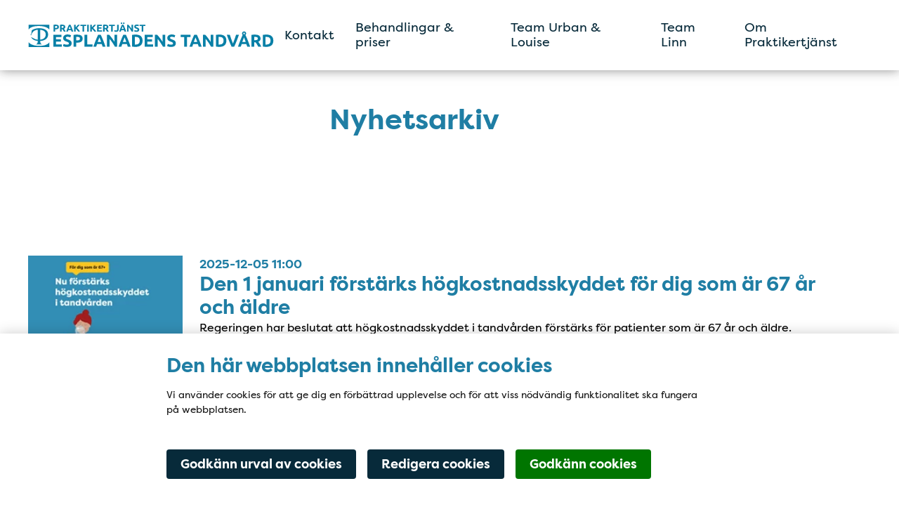

--- FILE ---
content_type: text/html; charset=utf-8
request_url: https://www.ptj.se/esplanadens-tandvard/nyhetsarkiv/
body_size: 7402
content:
<!DOCTYPE html>
<html lang="sv" class="">
<head>
    <meta charset="utf-8">
    <meta http-equiv="X-UA-Compatible" content="IE=edge">
    <meta name="viewport" content="viewport-fit=cover, width=device-width, initial-scale=1">

    <link href="https://www.ptj.se/esplanadens-tandvard/nyhetsarkiv/" rel="canonical" />

    <meta name="title" content="Nyhetsarkiv" />
<meta property="title" content="Nyhetsarkiv" />

    <title>Nyhetsarkiv</title>

    <meta property="og:title" content="Nyhetsarkiv">
<meta property="og:type" content="article">
<meta property="og:url" content="https://www.ptj.se/esplanadens-tandvard/nyhetsarkiv/">
<meta property="og:image" content="http://www.ptj.se/48e3f7/globalassets/esplanadens-tandvard/esplanadens_tandvard_blue-webb.svg">
<meta property="og:image:secure_url" content="https://www.ptj.se/48e3f7/globalassets/esplanadens-tandvard/esplanadens_tandvard_blue-webb.svg">
<meta property="og:locale" content="sv_SE">
<meta property="article:content_type" content="News List Page">
<meta property="article:published_time" content="02/15/2022 14:56:12 PM">
<meta property="article:modified_time" content="2022-02-15 14:56:12">

    <meta name="theme-color" content="#00ADD0">

    <link href="https://resources.praktikertjanst.se/fonts/filsonpro/all.css" rel="stylesheet" />
    <link href="/Assets/icons/favicon.png" type="image/png" rel="icon" />
    <link href="/Assets/icons/favicon.png" type="image/png" rel="shortcut icon" />
    <link rel="apple-touch-icon" href="/Assets/bundled/logo.png">
    <link rel="apple-touch-icon" sizes="152x152" href="/Assets/bundled/logo.png?width=152&height=152">
    <link rel="apple-touch-icon" sizes="180x180" href="/Assets/bundled/logo.png?width=180&height=180">
    <link rel="apple-touch-icon" sizes="167x167" href="/Assets/bundled/logo.png?width=167&height=167">
    <link href="/favicon.ico" type="image/x-icon" rel="icon" />
    <link href="/favicon.ico" type="image/x-icon" rel="shortcut icon" />
    <link rel="preload" as="font" type="font/woff2" crossorigin href="/Assets/vendors/fa-light-300.woff2" />
    <link rel="preload" as="font" type="font/woff" crossorigin href="/Assets/vendors/fa-solid-900.woff2" />

    <link href="/Assets/bundled/main.4a8eafe7d0498e92f00a.css" rel="stylesheet" type="text/css">
    <link href="/Assets/bundled/ie11.b0b562bdc734befea2f3.css" rel="stylesheet" type="text/css" media="all and (-ms-high-contrast: active), (-ms-high-contrast: none)">
    <link href="/Assets/bundled/manifest.5fa28d2433d37a1bfc65ae70cf173ba8.json" rel="manifest">
    <meta name="version" content="4eb6c98f86beb49b2452" />

    
    

    <script type="text/javascript" src="/modules/EPiServer.Vizzit/ClientResources/js/vizzit.integration.js"></script>
<script type="text/javascript">
$vizzit$ = typeof $vizzit$ != 'undefined' ? $vizzit$ : {};
</script>
<script type="text/javascript">
$vizzit$ = {keys: $vizzit$.keys || {},client: $vizzit$.client || {},config: $vizzit$.config || {},endpoint: $vizzit$.endpoint || {},};
</script>
<script type="text/javascript">
$vizzit$.keys.public = 'aps7ylRvLuVOhn4Z5nKCX50nfxZLsjw3Pqf3QbnT5gw=';
</script>
<script type="text/javascript">
$vizzit$.config.cookie_auto = false;
</script>

    

     <!-- Google Tag Manager -->
<script data-cookie-type="statistics" type="text">(function(w,d,s,l,i){w[l]=w[l]||[];w[l].push({'gtm.start':
new Date().getTime(),event:'gtm.js'});var f=d.getElementsByTagName(s)[0],
j=d.createElement(s),dl=l!='dataLayer'?'&l='+l:'';j.async=true;j.src=
'https://www.googletagmanager.com/gtm.js?id='+i+dl;f.parentNode.insertBefore(j,f);
})(window,document,'script','dataLayer','GTM-55Z27LD9');</script>
<!-- End Google Tag Manager -->
<script defer data-domain="praktikertjanst.se" src="https://plausible.io/js/script.file-downloads.hash.outbound-links.pageview-props.tagged-events.js"></script>
<script>window.plausible = window.plausible || function() { (window.plausible.q = window.plausible.q || []).push(arguments) }</script>


<script type="text/javascript">var appInsights=window.appInsights||function(config){function t(config){i[config]=function(){var t=arguments;i.queue.push(function(){i[config].apply(i,t)})}}var i={config:config},u=document,e=window,o="script",s="AuthenticatedUserContext",h="start",c="stop",l="Track",a=l+"Event",v=l+"Page",r,f;setTimeout(function(){var t=u.createElement(o);t.src=config.url||"https://js.monitor.azure.com/scripts/a/ai.0.js";u.getElementsByTagName(o)[0].parentNode.appendChild(t)});try{i.cookie=u.cookie}catch(y){}for(i.queue=[],r=["Event","Exception","Metric","PageView","Trace","Dependency"];r.length;)t("track"+r.pop());return t("set"+s),t("clear"+s),t(h+a),t(c+a),t(h+v),t(c+v),t("flush"),config.disableExceptionTracking||(r="onerror",t("_"+r),f=e[r],e[r]=function(config,t,u,e,o){var s=f&&f(config,t,u,e,o);return s!==!0&&i["_"+r](config,t,u,e,o),s}),i}({instrumentationKey:"a8e7b90b-bea4-4170-99b4-383e07ce9667",sdkExtension:"a"});window.appInsights=appInsights;appInsights.queue&&appInsights.queue.length===0&&appInsights.trackPageView();</script></head>

<body class="theme--white accent--blue logo--normal ">
    
    <nav id="accessibility-navigation" aria-label="accessibility-navigation-title">
        <h2 class="sr-only" id="accessibility-navigation-title">Tillgänglighetsmeny</h2>
        <ul class="accessibility-navigation__items">
            <li class="accessibility-navigation__skip-to-content"><a href="#page-content" class="link">Hoppa till innehållet på sidan</a></li>
        </ul>
    </nav>
    




<header role="banner" class="header sticky-top" data-nosnippet>
    <div class="container-fluid header__wrapper clearfix">
        

<!-- Navigation bar for Mobile -->
<div class="mobile-navigation-wrapper">
    <div class="d-sm-block d-lg-none">
        <!-- Navigation -->
        <div class="mobile-navigation">
            <!-- Left Menu -->
            <div class="mobile-navigation__left">
                <button class="mobile-navigation__item" id="open-offside-menu" aria-controls="offside-menu-mobile" aria-haspopup="true" aria-label="Visa mobilmeny">
                    <div class="hamburger-menu">
                        <span class="hamburger-menu__line"></span>
                        <span class="hamburger-menu__line"></span>
                        <span class="hamburger-menu__line"></span>
                    </div>
                </button>
                <div class="mobile-navigation__item" style="order: -1">
                    <a href="/esplanadens-tandvard/" class="mobile-navigation__logo" aria-label="Esplanadens Tandv&#229;rd">
                            <img data-src="/48e3f7/globalassets/esplanadens-tandvard/esplanadens_tandvard_blue-webb.svg?format=png&amp;width=225" class="img-fluid lazyload"  role="presentation" alt="mobile logo" />
                    </a>
                </div>

            </div>
        </div>

        <!-- Side menu of Navigation bar for Mobile -->
        <div class="d-sm-block d-lg-none offside-navbar" id="offside-menu-mobile">
            <div class="tab-content offside-navbar__tab-content">
                <div id="mobile-menu" class="tab-pane fade show active">
                    <ul class="offside-navbar--menu" role="menu">
                                <li class="offside-navbar--menu__item jsFirstLi" role="none">
                                        <a href="/esplanadens-tandvard/kontakt--oppettider/" role="menuitem">Kontakt</a>
                                </li>
                                <li class="offside-navbar--menu__item jsFirstLi" role="none">
                                        <a href="/esplanadens-tandvard/behandlingar/" role="menuitem">Behandlingar &amp; priser</a>
                                </li>
                                <li class="offside-navbar--menu__item jsFirstLi" role="none">
                                        <a href="/esplanadens-tandvard/team-urban--louise/" role="menuitem">Team Urban &amp; Louise</a>
                                </li>
                                <li class="offside-navbar--menu__item jsFirstLi" role="none">
                                        <a href="/esplanadens-tandvard/team-linn/" role="menuitem">Team Linn</a>
                                </li>
                                <li class="offside-navbar--menu__item jsFirstLi" role="none">
                                        <a href="/esplanadens-tandvard/om-praktikertjanst/" role="menuitem">Om Praktikertj&#228;nst</a>
                                </li>
                    </ul>
                </div>
            </div>
        </div>
        <!-- END - Side menu of Navigation bar for Mobile -->
    </div>
</div>
        




<!-- Navigation bar for Desktop -->
<div class="display-none d-lg-block">
    <nav class="container-fluid large-header-menu" aria-labelledby="large-header-menu">
        <h2 class="sr-only" id="large-header-menu">Huvudmeny</h2>
        <div class="row no-gutters">
            <div class="navigation p-0">
                <div class="navigation__left" >
                    

    <ul class="navigation__left--menu" role="menu">
                <li class="navigation__item" role="none">
                        <a href="/esplanadens-tandvard/kontakt--oppettider/" role="menuitem" class="navigation__item-category" >Kontakt</a>
                </li>
                <li class="navigation__item" role="none">
                        <a href="/esplanadens-tandvard/behandlingar/" role="menuitem" class="navigation__item-category" >Behandlingar &amp; priser</a>
                </li>
                <li class="navigation__item" role="none">
                        <a href="/esplanadens-tandvard/team-urban--louise/" role="menuitem" class="navigation__item-category" >Team Urban &amp; Louise</a>
                </li>
                <li class="navigation__item" role="none">
                        <a href="/esplanadens-tandvard/team-linn/" role="menuitem" class="navigation__item-category" >Team Linn</a>
                </li>
                <li class="navigation__item" role="none">
                        <a href="/esplanadens-tandvard/om-praktikertjanst/" role="menuitem" class="navigation__item-category" >Om Praktikertj&#228;nst</a>
                </li>

    </ul>
    <span id="a11y-desc-current-parent">current pages parent</span>
    <span id="a11y-desc-current">current page</span>

                </div>
                <div class="navigation__logo flex-start" style="order: -1; width: auto;">
                    <a href="/esplanadens-tandvard/" title="Esplanadens Tandv&#229;rd">
                                <picture class="img-fluid">
                                    <source data-srcset="/48e3f7/globalassets/esplanadens-tandvard/esplanadens_tandvard_blue-webb.svg?format=png&amp;width=350" type="image/png" />
                                    <img data-src="/48e3f7/globalassets/esplanadens-tandvard/esplanadens_tandvard_blue-webb.svg?format=png&amp;width=350" class="img-fluid lazyload"  role="presentation" alt="logo" />
                                </picture>
                    </a>
                </div>
            </div>
        </div>
    </nav>
</div>
<!-- END - Navigation bar for Desktop -->
    </div>
</header>


<main class="container-fluid" role="main">
    
<div class="row">
    <div class="col-12 page news-list-page">
        <section class="row">
            <div class="col-12 block-container page__top-content">
                
            </div>
        </section>
        <section class="page__content-wrapper row">
            <article class="page__content col-12">
                <header role="heading" class="page__heading">
                    <h1 id="page-content" class="page__content-title" >Nyhetsarkiv</h1>
                    <p class="page__content-intro" ></p>
                </header>
                <div role="contentinfo" class="page__content-body">
                    

                </div>

                <aside class="news-list-page__news col-12">
                    <ul id="news-list-page__previous-news-list" class="news-list-page__previous-news-list" data-title="Nyhetsarkiv" data-content-id="7671" data-skip="0" data-take="10" data-button-label="Visa nyare">
                    </ul>

                    <ul id="news-list-page__news-list" class="news-list-page__news-list">
                            <li class="news-list-page__news-item">
                                <a href="/esplanadens-tandvard/nyhetsarkiv/166964/Den-1-januari-f-rst-rks-h-gkostnadsskyddet-f-r-dig-som--r-67--r-och--ldre/" class="news-list-page__news-item-link row">



<picture class="news-list-page__news-image col-12 col-sm-auto" aria-hidden="true" data-nosnippet>
    <source srcset="/48e57f/contentassets/f87b465cf90c4653b5004fb4c40b22c3/tandvardsreformen_webbar.png?width=220&amp;height=147&amp;mode=crop&amp;format=webp" type="image/webp"/>
    <source srcset="/48e57f/contentassets/f87b465cf90c4653b5004fb4c40b22c3/tandvardsreformen_webbar.png?width=220&amp;height=147&amp;mode=crop" type="image/png"/>

            <img src="/48e57f/contentassets/f87b465cf90c4653b5004fb4c40b22c3/tandvardsreformen_webbar.png?width=220&amp;height=147&amp;mode=crop" alt="" role="presentation" loading="lazy">

</picture>
                                    <header class="news-list-page__news-header col-12 col-sm-auto">
                                        <time class="news-list-page__news-date header-color" datetime="2025-12-05 11:00">2025-12-05 11:00</time>
                                        <h3 class="news-list-page__news-title">
                                            Den 1 januari f&#246;rst&#228;rks h&#246;gkostnadsskyddet f&#246;r dig som &#228;r 67 &#229;r och &#228;ldre
                                        </h3>
                                        <p class="news-list-page__news-intro">Regeringen har beslutat att h&#246;gkostnadsskyddet i tandv&#229;rden f&#246;rst&#228;rks f&#246;r patienter som &#228;r 67 &#229;r och &#228;ldre. Patientgruppen ska fr&#229;n och med den 1 januari inte betala mer &#228;n en tiondel av Tandv&#229;rds- och l&#228;kemedelsf&#246;rm&#229;nsverkets referenspris f&#246;r en rad olika &#229;tg&#228;rder och behandlingar.</p>
                                        <span class="fa fas fa-arrow-right"></span>
                                    </header>
                                </a>
                            </li>
                            <li class="news-list-page__news-item">
                                <a href="/esplanadens-tandvard/nyhetsarkiv/170915/Vi--r-en-av-Sveriges-b-sta-arbetsgivare/" class="news-list-page__news-item-link row">



<picture class="news-list-page__news-image col-12 col-sm-auto" aria-hidden="true" data-nosnippet>
    <source srcset="/48e4fc/contentassets/97aa31899dcc4a5b9dc4cf2437042c7a/kaffemaskin-liggande.jpg?width=220&amp;height=167&amp;mode=crop&amp;format=webp" type="image/webp"/>
    <source srcset="/48e4fc/contentassets/97aa31899dcc4a5b9dc4cf2437042c7a/kaffemaskin-liggande.jpg?width=220&amp;height=167&amp;mode=crop" type="image/jpeg"/>

            <img src="/48e4fc/contentassets/97aa31899dcc4a5b9dc4cf2437042c7a/kaffemaskin-liggande.jpg?width=220&amp;height=167&amp;mode=crop" alt="" role="presentation" loading="lazy">

</picture>
                                    <header class="news-list-page__news-header col-12 col-sm-auto">
                                        <time class="news-list-page__news-date header-color" datetime="2025-11-13 14:08">2025-11-13 14:08</time>
                                        <h3 class="news-list-page__news-title">
                                            Vi &#228;r en av Sveriges b&#228;sta arbetsgivare
                                        </h3>
                                        <p class="news-list-page__news-intro">N&#228;r unders&#246;kningsf&#246;retaget Universum presenterar listan &#246;ver Sveriges b&#228;sta arbetsgivare placerar sig Praktikertj&#228;nst p&#229; plats fyra – i hela Sverige. Och b&#228;st av alla inom v&#229;rden.</p>
                                        <span class="fa fas fa-arrow-right"></span>
                                    </header>
                                </a>
                            </li>
                            <li class="news-list-page__news-item">
                                <a href="/esplanadens-tandvard/nyhetsarkiv/140434/Ang-ende-regeringens-planerade-tandv-rdsreform/" class="news-list-page__news-item-link row">



<picture class="news-list-page__news-image col-12 col-sm-auto" aria-hidden="true" data-nosnippet>
    <source srcset="/48e3d2/globalassets/1.-bilder/tandvard/adobestock_241876598.jpeg?width=220&amp;height=146&amp;mode=crop&amp;format=webp" type="image/webp"/>
    <source srcset="/48e3d2/globalassets/1.-bilder/tandvard/adobestock_241876598.jpeg?width=220&amp;height=146&amp;mode=crop" type="image/jpeg"/>

            <img src="/48e3d2/globalassets/1.-bilder/tandvard/adobestock_241876598.jpeg?width=220&amp;height=146&amp;mode=crop" alt="Testar" loading="lazy">

</picture>
                                    <header class="news-list-page__news-header col-12 col-sm-auto">
                                        <time class="news-list-page__news-date header-color" datetime="2025-02-20 09:45">2025-02-20 09:45</time>
                                        <h3 class="news-list-page__news-title">
                                            Ang&#229;ende regeringens planerade tandv&#229;rdsreform
                                        </h3>
                                        <p class="news-list-page__news-intro">Vi f&#229;r just nu fr&#229;gor om den tandv&#229;rdsreform som regeringen vill genomf&#246;ra och som kan inneb&#228;ra billigare tandv&#229;rd f&#246;r personer som &#228;r 67 &#229;r och &#228;ldre.</p>
                                        <span class="fa fas fa-arrow-right"></span>
                                    </header>
                                </a>
                            </li>
                            <li class="news-list-page__news-item">
                                <a href="/esplanadens-tandvard/nyhetsarkiv/36133/Nytt-avsnitt-av-podden-V-rdfr-gan---Patients-kerhet-i-Tandv-rden/" class="news-list-page__news-item-link row">



<picture class="news-list-page__news-image col-12 col-sm-auto" aria-hidden="true" data-nosnippet>
    <source srcset="/48e228/globalassets/1.-bilder/ovrigt/centrala-nyheter/31.png?width=220&amp;height=220&amp;mode=crop&amp;format=webp" type="image/webp"/>
    <source srcset="/48e228/globalassets/1.-bilder/ovrigt/centrala-nyheter/31.png?width=220&amp;height=220&amp;mode=crop" type="image/png"/>

            <img src="/48e228/globalassets/1.-bilder/ovrigt/centrala-nyheter/31.png?width=220&amp;height=220&amp;mode=crop" alt="" role="presentation" loading="lazy">

</picture>
                                    <header class="news-list-page__news-header col-12 col-sm-auto">
                                        <time class="news-list-page__news-date header-color" datetime="2023-09-19 11:50">2023-09-19 11:50</time>
                                        <h3 class="news-list-page__news-title">
                                            Nytt avsnitt av podden V&#229;rdfr&#229;gan – Patients&#228;kerhet i Tandv&#229;rden
                                        </h3>
                                        <p class="news-list-page__news-intro">Den 17 september inf&#246;ll internationella patients&#228;kerhetsdagen och V&#229;rdfr&#229;gan #31 tar tempen p&#229; hur man bygger en stark patients&#228;kerhetskultur i tandv&#229;rden. Verksamhetscheferna Edina Mahmic och Michael Katsanikos delar med sig av sina b&#228;sta tips och erfarenheter.</p>
                                        <span class="fa fas fa-arrow-right"></span>
                                    </header>
                                </a>
                            </li>
                            <li class="news-list-page__news-item">
                                <a href="/esplanadens-tandvard/nyhetsarkiv/35893/Nytt-avsnitt-av-podden-V-rdfr-gan---vad-kostar-ett-h-gkostnadsskydd-i-tandv-rden-/" class="news-list-page__news-item-link row">



<picture class="news-list-page__news-image col-12 col-sm-auto" aria-hidden="true" data-nosnippet>
    <source srcset="/48e228/globalassets/1.-bilder/ovrigt/centrala-nyheter/temp29.jpg?width=220&amp;height=178&amp;mode=crop&amp;format=webp" type="image/webp"/>
    <source srcset="/48e228/globalassets/1.-bilder/ovrigt/centrala-nyheter/temp29.jpg?width=220&amp;height=178&amp;mode=crop" type="image/jpeg"/>

            <img src="/48e228/globalassets/1.-bilder/ovrigt/centrala-nyheter/temp29.jpg?width=220&amp;height=178&amp;mode=crop" alt="" role="presentation" loading="lazy">

</picture>
                                    <header class="news-list-page__news-header col-12 col-sm-auto">
                                        <time class="news-list-page__news-date header-color" datetime="2023-09-06 13:57">2023-09-06 13:57</time>
                                        <h3 class="news-list-page__news-title">
                                            Nytt avsnitt av podden V&#229;rdfr&#229;gan – vad kostar ett h&#246;gkostnadsskydd i tandv&#229;rden?
                                        </h3>
                                        <p class="news-list-page__news-intro">En ny rapport fr&#229;n Praktikertj&#228;nst visar att ett ut&#246;kat h&#246;gkostnadsskydd i tandv&#229;rden &#246;kar kostnaden f&#246;r tandv&#229;rd med 115 procent samtidigt som efterfr&#229;gan blir h&#246;gre &#228;n vad dagens tandv&#229;rd klarar av. Det h&#228;r avsnittet av V&#229;rdfr&#229;gan handlar om vad ett ut&#246;kat h&#246;gkostnadsskydd kostar och hur det p&#229;verkar tandv&#229;rden.</p>
                                        <span class="fa fas fa-arrow-right"></span>
                                    </header>
                                </a>
                            </li>
                            <li class="news-list-page__news-item">
                                <a href="/esplanadens-tandvard/nyhetsarkiv/34140/Varning-f-r-bedragare---logga-inte-in-via-bank-id-om-n-gon-ringer-och-ber-om-det/" class="news-list-page__news-item-link row">



<picture class="news-list-page__news-image col-12 col-sm-auto" aria-hidden="true" data-nosnippet>
    <source srcset="/48e24f/globalassets/7.-centrala-nyheter/adobestock_605762220.jpeg?width=220&amp;height=146&amp;mode=crop&amp;format=webp" type="image/webp"/>
    <source srcset="/48e24f/globalassets/7.-centrala-nyheter/adobestock_605762220.jpeg?width=220&amp;height=146&amp;mode=crop" type="image/jpeg"/>

            <img src="/48e24f/globalassets/7.-centrala-nyheter/adobestock_605762220.jpeg?width=220&amp;height=146&amp;mode=crop" alt="" role="presentation" loading="lazy">

</picture>
                                    <header class="news-list-page__news-header col-12 col-sm-auto">
                                        <time class="news-list-page__news-date header-color" datetime="2023-08-17 09:34">2023-08-17 09:34</time>
                                        <h3 class="news-list-page__news-title">
                                            Varning f&#246;r bedragare – logga inte in via bank-id om n&#229;gon ringer och ber om det
                                        </h3>
                                        <p class="news-list-page__news-intro">Telefonbedr&#228;gerier blir allt vanligare och om n&#229;gon ringer och ber dig logga in via bank-id f&#246;r att exempelvis bekr&#228;fta ett bokat bes&#246;k s&#229; &#228;r det bluff. Vi ber aldrig v&#229;ra patienter att logga in via bank-id eller bankdosa.</p>
                                        <span class="fa fas fa-arrow-right"></span>
                                    </header>
                                </a>
                            </li>
                            <li class="news-list-page__news-item">
                                <a href="/esplanadens-tandvard/nyhetsarkiv/122/Forskning--Samband-mellan-sjukdomar-och-tandlossning/" class="news-list-page__news-item-link row">



<picture class="news-list-page__news-image col-12 col-sm-auto" aria-hidden="true" data-nosnippet>
    <source srcset="/48e3bf/globalassets/1.-bilder/tandvard/adobestock_59051150.jpeg?width=220&amp;height=146&amp;mode=crop&amp;format=webp" type="image/webp"/>
    <source srcset="/48e3bf/globalassets/1.-bilder/tandvard/adobestock_59051150.jpeg?width=220&amp;height=146&amp;mode=crop" type="image/jpeg"/>

            <img src="/48e3bf/globalassets/1.-bilder/tandvard/adobestock_59051150.jpeg?width=220&amp;height=146&amp;mode=crop" alt="" role="presentation" loading="lazy">

</picture>
                                    <header class="news-list-page__news-header col-12 col-sm-auto">
                                        <time class="news-list-page__news-date header-color" datetime="2021-06-05 13:42">2021-06-05 13:42</time>
                                        <h3 class="news-list-page__news-title">
                                            Forskning: Samband mellan sjukdomar och tandlossning
                                        </h3>
                                        <p class="news-list-page__news-intro">Vi anv&#228;nder den f&#246;r att &#228;ta och dricka, kommunicera och skratta. Munnen &#228;r en viktig kroppsdel i v&#229;ra liv. Trots det har munnens betydelse f&#246;r h&#228;lsa och v&#228;lm&#229;ende varit ett relativt outforskat omr&#229;de. Men nu f&#229;r den revansch. Ny forskning visar att munh&#228;lsan p&#229;verkar oss mycket mer &#228;n vi tror – b&#229;de fysiskt och psykiskt.</p>
                                        <span class="fa fas fa-arrow-right"></span>
                                    </header>
                                </a>
                            </li>
                    </ul>

                    <ul id="news-list-page__more-news-list" class="news-list-page__more-news-list" data-title="Nyhetsarkiv" data-content-id="7671" data-skip="0" data-take="10" data-button-label="Visa &#228;ldre">
                    </ul>
                </aside>
            </article>            
        </section>
        <section class="page__bottom-content row">
            <div class="col-12 block-container">
                
            </div>
        </section>
    </div>
</div>
</main>




<nav class="footer__link-nav container-fluid" aria-labelledby="footer__link-nav" data-nosnippet>
    <h2 class="sr-only" id="footer__link-nav">Snabblänkar</h2>
    <button id="footer__links-toggle-button" class="d-sm-block d-lg-none" aria-controls="footer__links" aria-haspopup="true" aria-label="Visa länk-meny">
        <div class="hamburger-menu">
            <span class="hamburger-menu__line"></span>
            <span class="hamburger-menu__line"></span>
            <span class="hamburger-menu__line"></span>
        </div>
    </button>

    <ul id="footer__links" class="footer__links row" role="menu">
            <li class="col" role="menuitem">
                <a class="footer__link" href="https://www.praktikertjanst.se/mer/om-oss/tillganglighet/tillganglighet-for-www.ptj.se/" target="_blank">
                        <span class="fa fa-external-link"></span>
Tillg&#228;nglighet
                </a>
            </li>
            <li class="col" role="menuitem">
                <a class="footer__link" href="https://www.praktikertjanst.se/personuppgifter" target="_blank">
                        <span class="fa fa-external-link"></span>
Personuppgifter
                </a>
            </li>
            <li class="col" role="menuitem">
                <a class="footer__link" href="https://www.praktikertjanst.se/praktisk-information/synpunkter-pa-varden/" target="_blank">
                        <span class="fa fa-external-link"></span>
Synpunkter p&#229; v&#229;rden
                </a>
            </li>
    </ul>
</nav>



<footer class="footer" aria-labelledby="footer" data-nosnippet>
    <h2 class="sr-only" id="footer">Sidfot</h2>
    <div class="container-fluid">
        <div class="row">
            <div class="col-lg-12 block-container">
                <div class="row"><div class="block textblock col-lg-4 col-md-6 col-sm-12 col-xs-12 displaymode-one-third alignment--left" id="textblock_7861">    <h2 class="sr-only">Team Urban &amp; Louise </h2>


    <h3 class="textblock__title block__title">Team Urban &amp; Louise </h3>


<div class="textblock__body word-break">
    
<h4>Telefon</h4>
<p><a href="tel:+4622477877">0224-778 77</a></p>
<h4>E-post</h4>
<p><a href="mailto:tdl.urbanochlouise@ptj.se">tdl.urbanochlouise@ptj.se</a></p>
<h4>Adress</h4>
<p>S&ouml;dra Esplanaden 3, 733 30 Sala<br><br><br><br></p>
<p>&nbsp;</p>
<p><img alt="Praktikertj&auml;nst-Blue--Webb.svg" width="1680" height="263" data-nosnippet="" src="/48e215/globalassets/1.-bilder/ovrigt/loggorsymboler/praktikertjanst-blue--webb.svg?mode=max&width=320" srcset="/48e215/globalassets/1.-bilder/ovrigt/loggorsymboler/praktikertjanst-blue--webb.svg?mode=max&width=768 576w, /48e215/globalassets/1.-bilder/ovrigt/loggorsymboler/praktikertjanst-blue--webb.svg?mode=max&width=992 768w, /48e215/globalassets/1.-bilder/ovrigt/loggorsymboler/praktikertjanst-blue--webb.svg?mode=max&width=1200 992w, /48e215/globalassets/1.-bilder/ovrigt/loggorsymboler/praktikertjanst-blue--webb.svg?mode=max&width=1400 1200w" loading="lazy"></p>
</div>

</div><div class="block textblock col-lg-4 col-md-6 col-sm-12 col-xs-12 displaymode-one-third alignment--left" id="textblock_7862">    <h2 class="sr-only">Team Linn</h2>


    <h3 class="textblock__title block__title">Team Linn och Alexandra</h3>


<div class="textblock__body word-break">
    
<h4>Telefon</h4>
<p><a href="tel:+4622487200">0224-872 00</a></p>
<h4>E-post</h4>
<p><a href="mailto:teamlinn@ptj.se">teamlinn@ptj.se</a><br>(ej f&ouml;r avbokningar)</p>
<h4>Adress</h4>
<p>S&ouml;dra Esplanaden 3, 733 30 Sala<br><br></p>
<p>&nbsp;</p>
</div>

</div><div class="block googlemapsblock col-lg-4 col-md-6 col-sm-12 col-xs-12 displaymode-one-third" data-nosnippet="" id="karta">
    <h2 class="sr-only">Karta</h2>

<iframe frameborder="0" class="border-0 w-100" src="https://www.google.com/maps/embed?pb=!1m18!1m12!1m3!1d1999.7814989218575!2d16.6040091162106!3d59.919173570630655!2m3!1f0!2f0!3f0!3m2!1i1024!2i768!4f13.1!3m3!1m2!1s0x465e12c543a593cf%3A0x83563dcad040d280!2sS%C3%B6dra%20Esplanaden%203%2C%20733%2030%20Sala!5e0!3m2!1ssv!2sse!4v1645605349577!5m2!1ssv!2sse" allowfullscreen="" loading="lazy" title="Google Maps" aria-hidden="true">
</iframe></div></div>
            </div>
        </div>
    </div>
</footer>


<script src="/Assets/bundled/vendors.bundle.6d06ff74ea3dfa69c36c.js" defer></script>
<script src="/Assets/bundled/runtime.bundle.4cdebfe742f9ded1e8e3.js" defer></script>
<script src="/Assets/bundled/main.bundle.4eb6c98f86beb49b2452.js" defer></script>



<script data-cookie-type="statistics" type="text">
    $vizzit.cookie.set();
</script>


    
</body>
</html>


--- FILE ---
content_type: application/x-javascript
request_url: https://www.ptj.se/Assets/bundled/696.bundle.0a19c068a86a5619d4c1.js
body_size: 3260
content:
"use strict";
(self["webpackChunkPTJCareUnit"] = self["webpackChunkPTJCareUnit"] || []).push([[696],{

/***/ 84128:
/***/ (function(__unused_webpack_module, __webpack_exports__, __webpack_require__) {

/* harmony export */ __webpack_require__.d(__webpack_exports__, {
/* harmony export */   U2: function() { return /* binding */ get; }
/* harmony export */ });
/* unused harmony exports put, post, deleteMethod, postMultiPart */
/* harmony import */ var axios__WEBPACK_IMPORTED_MODULE_0__ = __webpack_require__(9669);
/* harmony import */ var axios__WEBPACK_IMPORTED_MODULE_0___default = /*#__PURE__*/__webpack_require__.n(axios__WEBPACK_IMPORTED_MODULE_0__);
function _typeof(obj) { "@babel/helpers - typeof"; return _typeof = "function" == typeof Symbol && "symbol" == typeof Symbol.iterator ? function (obj) { return typeof obj; } : function (obj) { return obj && "function" == typeof Symbol && obj.constructor === Symbol && obj !== Symbol.prototype ? "symbol" : typeof obj; }, _typeof(obj); }
function ownKeys(object, enumerableOnly) { var keys = Object.keys(object); if (Object.getOwnPropertySymbols) { var symbols = Object.getOwnPropertySymbols(object); enumerableOnly && (symbols = symbols.filter(function (sym) { return Object.getOwnPropertyDescriptor(object, sym).enumerable; })), keys.push.apply(keys, symbols); } return keys; }
function _objectSpread(target) { for (var i = 1; i < arguments.length; i++) { var source = null != arguments[i] ? arguments[i] : {}; i % 2 ? ownKeys(Object(source), !0).forEach(function (key) { _defineProperty(target, key, source[key]); }) : Object.getOwnPropertyDescriptors ? Object.defineProperties(target, Object.getOwnPropertyDescriptors(source)) : ownKeys(Object(source)).forEach(function (key) { Object.defineProperty(target, key, Object.getOwnPropertyDescriptor(source, key)); }); } return target; }
function _defineProperty(obj, key, value) { key = _toPropertyKey(key); if (key in obj) { Object.defineProperty(obj, key, { value: value, enumerable: true, configurable: true, writable: true }); } else { obj[key] = value; } return obj; }
function _toPropertyKey(arg) { var key = _toPrimitive(arg, "string"); return _typeof(key) === "symbol" ? key : String(key); }
function _toPrimitive(input, hint) { if (_typeof(input) !== "object" || input === null) return input; var prim = input[Symbol.toPrimitive]; if (prim !== undefined) { var res = prim.call(input, hint || "default"); if (_typeof(res) !== "object") return res; throw new TypeError("@@toPrimitive must return a primitive value."); } return (hint === "string" ? String : Number)(input); }

var get = function get(baseURL, url, parameters, headers) {
  var extendedAxiosParameters = arguments.length > 4 && arguments[4] !== undefined ? arguments[4] : {};
  return axios__WEBPACK_IMPORTED_MODULE_0___default()(_objectSpread({
    method: 'get',
    baseURL: baseURL,
    url: url,
    params: _objectSpread({
      'invalidate': new Date()
    }, parameters),
    headers: _objectSpread({}, headers)
  }, extendedAxiosParameters));
};
var put = function put(baseURL, url, data, parameters, headers, extendedAxiosParameters) {
  return axios(_objectSpread({
    method: 'put',
    baseURL: baseURL,
    url: url,
    data: _objectSpread({}, data),
    params: _objectSpread({}, parameters),
    headers: _objectSpread({}, headers)
  }, extendedAxiosParameters));
};
var post = function post(baseURL, url, data, parameters, headers, extendedAxiosParameters) {
  return axios(_objectSpread({
    method: 'post',
    baseURL: baseURL,
    url: url,
    data: _objectSpread({}, data),
    params: _objectSpread({}, parameters),
    headers: _objectSpread({}, headers)
  }, extendedAxiosParameters));
};
var deleteMethod = function deleteMethod(baseURL, url, data, parameters, headers, extendedAxiosParameters) {
  return axios(_objectSpread({
    method: 'delete',
    baseURL: baseURL,
    url: url,
    data: _objectSpread({}, data),
    params: _objectSpread({}, parameters),
    headers: _objectSpread({}, headers)
  }, extendedAxiosParameters));
};
var postMultiPart = function postMultiPart(url, formData, headers) {
  return axios.post(url, formData, {
    headers: _objectSpread({
      'Content-Type': 'multipart/form-data'
    }, headers)
  });
};

// // Add REQUEST headers etc.
axios__WEBPACK_IMPORTED_MODULE_0___default().interceptors.request.use(function (config) {
  config.headers = Object.assign(config.headers, {
    Language: document.documentElement.lang,
    'X-Requested-With': 'XMLHttpRequest'
    // 'X-RequestVerificationToken': document.head.querySelector
    // ('meta[name="anti-forgery-token"]').content
  });

  return config;
}, function (error) {
  return error;
});

// const ParsedUrl = function (url) {
//  const parser = document.createElement('a')
//  parser.href = url

// IE 8 and 9 dont load the attributes "protocol" and "host" 
// in case the source URL
// is just a pathname, that is, "/example" and not "http://domain.com/example".
//  parser.href = parser.href

// IE 7 and 6 wont load "protocol" and "host" even with the above workaround,
// so we take the protocol/host from window.location and place them manually
//  if (parser.host === '') {
//    const newProtocolAndHost 
//      = window.location.protocol + '//' + window.location.host
//    if (url.charAt(1) === '/') {
//      parser.href = newProtocolAndHost + url
//    } else {
//      the regex gets everything up to the last "/"
//      /path/takesEverythingUpToAndIncludingTheLastForwardSlash/thisIsIgnored
//      "/" is inserted before because IE takes it of from pathname
//      const currentFolder = ('/' + parser.pathname).match(/.*\//)[0]
//      parser.href = newProtocolAndHost + currentFolder + url
//    }
//  }

//  // copies all the properties to this object
//  const properties = ['host', 'hostname', 'hash',
//    'href', 'port', 'protocol', 'search']
//  for (let i = 0, n = properties.length; i < n; i++) {
//    this[properties[i]] = parser[properties[i]]
//  }

//  // pathname is special because IE takes the "/" of the starting of pathname
//  this.pathname = (parser.pathname.charAt(0) !== '/' ? '/' : '')
//    + parser.pathname
// }

// Handle RESPONSE error codes
// axios.interceptors.response.use(response => {
//  return response;
// }, error => {
//  if (!!error.response && !!error.response.request) {
//    var url = new ParsedUrl(error.config.baseURL);

//    if (url.hostname === window.location.hostname) {
//      current domain calls (content delivery api and custom api:s)
//      if (error.response?.status === 401 
// && error.response.headers['x-requestverificationtokenresult'] !== 'False') {
//        window.location.href = `${window.location.href}`;
//        window.location.reload();
//      }
//    }
//  }

//  return Promise.reject(error?.response);
// });



/***/ }),

/***/ 39696:
/***/ (function(__unused_webpack_module, __webpack_exports__, __webpack_require__) {

// ESM COMPAT FLAG
__webpack_require__.r(__webpack_exports__);

// EXPORTS
__webpack_require__.d(__webpack_exports__, {
  "default": function() { return /* binding */ fetch_more_news; }
});

;// CONCATENATED MODULE: ./node_modules/babel-loader/lib/index.js!./node_modules/vue-loader/lib/loaders/templateLoader.js??ruleSet[1].rules[2]!./node_modules/vue-loader/lib/index.js??vue-loader-options!./Features/News/NewsListPage/fetch-more-news.vue?vue&type=template&id=1f652908
var render = function render() {
  var _vm = this,
    _c = _vm._self._c;
  return _c('ul', {
    staticClass: "news-list-page__more-news-list",
    attrs: {
      "id": "news-list-page__more-news-list"
    }
  }, [_vm._l(_vm.news, function (newsItem) {
    return _c('NewsItem', {
      key: "news-item--".concat(newsItem.id),
      attrs: {
        "base-class": "news-list-page__more-news",
        "news-item": newsItem
      }
    });
  }), _vm._v(" "), _vm.hasMore ? _c('li', [_c('a', {
    staticClass: "button button--primary",
    attrs: {
      "href": "#"
    },
    on: {
      "click": function click($event) {
        $event.preventDefault();
        return _vm.loadMore.apply(null, arguments);
      }
    }
  }, [_vm._v(_vm._s(_vm.buttonLabel))])]) : _vm._e()], 2);
};
var staticRenderFns = [];

// EXTERNAL MODULE: ./Features/Api/client.js
var client = __webpack_require__(84128);
// EXTERNAL MODULE: ./Features/News/NewsListPage/news-item.vue + 7 modules
var news_item = __webpack_require__(95186);
;// CONCATENATED MODULE: ./node_modules/babel-loader/lib/index.js!./node_modules/vue-loader/lib/index.js??vue-loader-options!./Features/News/NewsListPage/fetch-more-news.vue?vue&type=script&lang=js


/* harmony default export */ var fetch_more_newsvue_type_script_lang_js = ({
  name: 'fetch-more-news',
  props: ['contentId', 'buttonLabel', 'title', 'skip', 'take'],
  components: {
    NewsItem: news_item/* default */.Z
  },
  data: function data() {
    var take = parseInt(this.take);
    var skip = parseInt(this.skip);
    return {
      news: [],
      hasMore: true,
      paginator: {
        take: take,
        skip: skip
      }
    };
  },
  methods: {
    loadMore: function loadMore() {
      var _this = this;
      this.paginator.skip = this.paginator.skip + this.paginator.take;
      var title = "".concat(title, " (").concat(this.paginator.skip, "-").concat(this.paginator.take, ")");
      (0,client/* get */.U2)("/api/news", '', {
        contentId: this.contentId,
        skip: this.paginator.skip,
        take: this.paginator.take
      }).then(function (result) {
        _this.hasMore = result.data.hasMoreItems;
        _this.news = _this.news.concat(result.data.items);
        history.pushState({
          skip: _this.paginator.skip,
          take: _this.paginator.take
        }, title, "?skip=".concat(_this.paginator.skip, "&take=").concat(_this.paginator.take));
      });
    }
  },
  mounted: function mounted() {
    var _this2 = this;
    (0,client/* get */.U2)("/api/news", '', {
      contentId: this.contentId,
      skip: this.paginator.skip,
      take: 0
    }).then(function (result) {
      _this2.hasMore = result.data.hasMoreItems;
    });
  }
});
;// CONCATENATED MODULE: ./Features/News/NewsListPage/fetch-more-news.vue?vue&type=script&lang=js
 /* harmony default export */ var NewsListPage_fetch_more_newsvue_type_script_lang_js = (fetch_more_newsvue_type_script_lang_js); 
// EXTERNAL MODULE: ./node_modules/vue-loader/lib/runtime/componentNormalizer.js
var componentNormalizer = __webpack_require__(51900);
;// CONCATENATED MODULE: ./Features/News/NewsListPage/fetch-more-news.vue





/* normalize component */
;
var component = (0,componentNormalizer/* default */.Z)(
  NewsListPage_fetch_more_newsvue_type_script_lang_js,
  render,
  staticRenderFns,
  false,
  null,
  null,
  null
  
)

/* harmony default export */ var fetch_more_news = (component.exports);

/***/ }),

/***/ 95186:
/***/ (function(__unused_webpack_module, __webpack_exports__, __webpack_require__) {


// EXPORTS
__webpack_require__.d(__webpack_exports__, {
  Z: function() { return /* binding */ news_item; }
});

;// CONCATENATED MODULE: ./node_modules/babel-loader/lib/index.js!./node_modules/vue-loader/lib/loaders/templateLoader.js??ruleSet[1].rules[2]!./node_modules/vue-loader/lib/index.js??vue-loader-options!./Features/News/NewsListPage/news-item.vue?vue&type=template&id=3007ac3c
var render = function render() {
  var _vm = this,
    _c = _vm._self._c;
  return _c('li', {
    class: "".concat(_vm.baseClass, "-item")
  }, [_c('a', {
    class: "".concat(_vm.baseClass, "-item-link row"),
    attrs: {
      "href": _vm.newsItem.url
    }
  }, [!!_vm.newsItem.image ? _c('Picture', {
    attrs: {
      "baseClass": _vm.baseClass,
      "url": _vm.newsItem.image,
      "width": "660",
      "height": "486",
      "mode": "crop",
      "pictureClass": "col-12 col-sm-auto"
    }
  }) : _c('div', {
    class: "".concat(_vm.baseClass, "-color-plate col-12 col-sm-auto")
  }), _vm._v(" "), _c('header', {
    class: "".concat(_vm.baseClass, "-header col-12 col-sm-auto")
  }, [_c('time', {
    class: "".concat(_vm.baseClass, "-date header-color"),
    attrs: {
      "datetime": _vm.newsItem.updatedAt
    }
  }, [_vm._v(_vm._s(_vm.newsItem.updatedAt))]), _vm._v(" "), _c('h3', {
    class: "".concat(_vm.baseClass, "-title")
  }, [_vm._v("\n                " + _vm._s(_vm.newsItem.title) + "\n            ")]), _vm._v(" "), _c('p', {
    class: "".concat(_vm.baseClass, "-intro")
  }, [_vm._v(_vm._s(_vm.newsItem.intro))]), _vm._v(" "), _c('span', {
    staticClass: "fa fas fa-arrow-right"
  })])], 1)]);
};
var staticRenderFns = [];

;// CONCATENATED MODULE: ./node_modules/babel-loader/lib/index.js!./node_modules/vue-loader/lib/loaders/templateLoader.js??ruleSet[1].rules[2]!./node_modules/vue-loader/lib/index.js??vue-loader-options!./Features/Media/picture.vue?vue&type=template&id=42ed9962
var picturevue_type_template_id_42ed9962_render = function render() {
  var _vm = this,
    _c = _vm._self._c;
  return _c('picture', {
    class: "".concat(_vm.baseClass, "-picture ").concat(_vm.baseClass, "-image ").concat(_vm.pictureClass)
  }, [_c('source', {
    attrs: {
      "srcset": "".concat(_vm.pathAndQuery(), "&format=webp"),
      "type": "image/webp"
    }
  }), _vm._v(" "), _c('source', {
    attrs: {
      "srcset": _vm.pathAndQuery(),
      "type": "image/jpeg"
    }
  }), _vm._v(" "), _c('img', {
    class: "".concat(_vm.baseClass, "-image"),
    attrs: {
      "src": _vm.pathAndQuery(),
      "alt": _vm.alt,
      "loading": "lazy"
    }
  })]);
};
var picturevue_type_template_id_42ed9962_staticRenderFns = [];

;// CONCATENATED MODULE: ./node_modules/babel-loader/lib/index.js!./node_modules/vue-loader/lib/index.js??vue-loader-options!./Features/Media/picture.vue?vue&type=script&lang=js
/* harmony default export */ var picturevue_type_script_lang_js = ({
  name: 'picture',
  props: ['baseClass', 'pictureClass', 'url', 'width', 'height', 'mode', 'alt'],
  methods: {
    pathAndQuery: function pathAndQuery() {
      return "".concat(this.url, "?width=").concat(this.width, "&height=").concat(this.height, "&mode=").concat(this.mode);
    }
  }
});
;// CONCATENATED MODULE: ./Features/Media/picture.vue?vue&type=script&lang=js
 /* harmony default export */ var Media_picturevue_type_script_lang_js = (picturevue_type_script_lang_js); 
// EXTERNAL MODULE: ./node_modules/vue-loader/lib/runtime/componentNormalizer.js
var componentNormalizer = __webpack_require__(51900);
;// CONCATENATED MODULE: ./Features/Media/picture.vue





/* normalize component */
;
var component = (0,componentNormalizer/* default */.Z)(
  Media_picturevue_type_script_lang_js,
  picturevue_type_template_id_42ed9962_render,
  picturevue_type_template_id_42ed9962_staticRenderFns,
  false,
  null,
  null,
  null
  
)

/* harmony default export */ var picture = (component.exports);
;// CONCATENATED MODULE: ./node_modules/babel-loader/lib/index.js!./node_modules/vue-loader/lib/index.js??vue-loader-options!./Features/News/NewsListPage/news-item.vue?vue&type=script&lang=js

/* harmony default export */ var news_itemvue_type_script_lang_js = ({
  name: 'news-item',
  components: {
    Picture: picture
  },
  props: ['baseClass', 'newsItem']
});
;// CONCATENATED MODULE: ./Features/News/NewsListPage/news-item.vue?vue&type=script&lang=js
 /* harmony default export */ var NewsListPage_news_itemvue_type_script_lang_js = (news_itemvue_type_script_lang_js); 
;// CONCATENATED MODULE: ./Features/News/NewsListPage/news-item.vue





/* normalize component */
;
var news_item_component = (0,componentNormalizer/* default */.Z)(
  NewsListPage_news_itemvue_type_script_lang_js,
  render,
  staticRenderFns,
  false,
  null,
  null,
  null
  
)

/* harmony default export */ var news_item = (news_item_component.exports);

/***/ })

}]);

--- FILE ---
content_type: image/svg+xml
request_url: https://www.ptj.se/48e3f7/globalassets/esplanadens-tandvard/esplanadens_tandvard_blue-webb.svg?format=png&width=350
body_size: 1765
content:
<svg xmlns="http://www.w3.org/2000/svg" viewBox="0 0 1132.61 113.79"><defs><style>.cls-1{fill:#0980a7;}</style></defs><g id="Lager_2" data-name="Lager 2"><g id="Lager_1-2" data-name="Lager 1"><path class="cls-1" d="M46.47,16.29c39.24,0,48.91,16.58,48.91,16.58h.15v-22H0v22H.15S7.23,16.29,46.47,16.29Z"/><path class="cls-1" d="M49.06,108.33C9.82,108.33.15,91.75.15,91.75H0v22H95.53v-22h-.15S88.3,108.33,49.06,108.33Z"/><path class="cls-1" d="M90.19,55.35c0-22.94-23.57-29-42.43-29-15.47,0-32.34,7.17-33.58,11.18s-.43,11.94-3.67,17.22c-1,1.65-3.64,2.75-3,3.19s3-1.16,3.58-.87,1.08,2.7,2,2.53-1-2.57,0-4.74C19.42,40.76,28.31,35,41.83,33.76V79.6A42.71,42.71,0,0,1,32,77.73c-9.81-3.1-13.43-9.07-20.9-8.66-.42,0-.35.12-.13.24A17.06,17.06,0,0,1,14.59,73C20,80.7,31.12,84.31,41.83,85.41v4.13c0,7.44-4.33,10.59-8,11.54v.14H61.73v-.14c-3.7-1-8-4.1-8-11.54V85.65C71.5,84.48,90.19,76.41,90.19,55.35Zm-11.26.53c-.26,16.25-12.06,22.2-25.23,23.59V33.78C64.72,34.94,79.19,40,78.93,55.88Z"/><path class="cls-1" d="M125.08,9.94q7.23,0,11.1,2.54t3.88,8.33q0,5.82-3.92,8.42t-11.2,2.59h-2.28V42.64h-7.28V10.78a42.14,42.14,0,0,1,5-.66C122.19,10,123.74,9.94,125.08,9.94Zm.47,6.2c-.53,0-1,0-1.56.05l-1.33.09v9.33h2.28a12.28,12.28,0,0,0,5.69-1c1.28-.68,1.92-1.95,1.92-3.82a4.67,4.67,0,0,0-.49-2.24,3.81,3.81,0,0,0-1.4-1.42,6.31,6.31,0,0,0-2.22-.75A18.23,18.23,0,0,0,125.55,16.14Z"/><path class="cls-1" d="M154.42,9.94q7.29,0,11.15,2.59t3.88,8a9.11,9.11,0,0,1-1.57,5.53,10.25,10.25,0,0,1-4.5,3.34c.65.81,1.34,1.73,2.05,2.77s1.43,2.13,2.13,3.27,1.37,2.31,2,3.54,1.26,2.44,1.82,3.62h-8.14l-1.8-3.22c-.61-1.09-1.24-2.15-1.88-3.17s-1.27-2-1.89-2.92a29.9,29.9,0,0,0-1.88-2.49h-3.59v11.8H145V10.78a42.76,42.76,0,0,1,4.93-.66C151.57,10,153.09,9.94,154.42,9.94Zm.42,6.2c-.52,0-1,0-1.42.05l-1.19.09v8.77h2.05q4.11,0,5.88-1a3.71,3.71,0,0,0,1.78-3.49,3.57,3.57,0,0,0-1.8-3.39A11.23,11.23,0,0,0,154.84,16.14Z"/><path class="cls-1" d="M198.74,42.64c-.36-1.13-.75-2.28-1.16-3.46l-1.24-3.54H183.71c-.4,1.18-.81,2.36-1.22,3.55s-.8,2.33-1.15,3.45h-7.56q1.83-5.22,3.47-9.66c1.09-2.95,2.16-5.74,3.2-8.35s2.08-5.09,3.09-7.44,2.07-4.64,3.16-6.88h6.9c1.06,2.24,2.1,4.53,3.14,6.88s2.07,4.83,3.11,7.44S202,30,203.06,33s2.25,6.18,3.47,9.66Zm-8.75-25c-.16.47-.4,1.11-.71,1.92s-.67,1.74-1.07,2.8-.84,2.23-1.34,3.5-1,2.61-1.5,4h9.24c-.49-1.41-1-2.75-1.43-4s-.91-2.45-1.32-3.51-.79-2-1.1-2.8S190.19,18.09,190,17.63Z"/><path class="cls-1" d="M229.27,42.64c-.65-1-1.42-2.19-2.31-3.41s-1.85-2.46-2.88-3.7S222,33.1,220.86,32a32.73,32.73,0,0,0-3.37-3V42.64h-7.27V10.31h7.27V22.46c1.87-2,3.78-4,5.71-6.17s3.71-4.14,5.34-6h8.64q-3.3,3.93-6.64,7.56t-7,7.3A55.78,55.78,0,0,1,231,32.84a97.37,97.37,0,0,1,6.93,9.8Z"/><path class="cls-1" d="M266.71,10.31v6.2H257V42.64h-7.28V16.51h-9.75v-6.2Z"/><path class="cls-1" d="M270.91,10.31h7.27V42.64h-7.27Z"/><path class="cls-1" d="M304.24,42.64c-.66-1-1.43-2.19-2.32-3.41s-1.84-2.46-2.87-3.7S297,33.1,295.82,32a33.74,33.74,0,0,0-3.36-3V42.64h-7.28V10.31h7.28V22.46c1.87-2,3.77-4,5.7-6.17s3.71-4.14,5.35-6h8.64q-3.31,3.93-6.64,7.56t-7,7.3A55.73,55.73,0,0,1,306,32.84a97.37,97.37,0,0,1,6.93,9.8Z"/><path class="cls-1" d="M316.62,42.64V10.31h21.84v6.11H323.9v6.35h12.92v6H323.9v7.79h15.63v6.11Z"/><path class="cls-1" d="M353.9,9.94q7.28,0,11.15,2.59t3.87,8a9,9,0,0,1-1.57,5.53,10.25,10.25,0,0,1-4.5,3.34c.66.81,1.34,1.73,2.06,2.77s1.42,2.13,2.12,3.27,1.37,2.31,2,3.54,1.26,2.44,1.82,3.62h-8.14l-1.8-3.22c-.61-1.09-1.23-2.15-1.87-3.17s-1.28-2-1.9-2.92-1.25-1.75-1.87-2.49h-3.6v11.8h-7.27V10.78a42.29,42.29,0,0,1,4.92-.66C351,10,352.56,9.94,353.9,9.94Zm.42,6.2c-.53,0-1,0-1.43.05l-1.19.09v8.77h2.06q4.1,0,5.87-1a3.69,3.69,0,0,0,1.78-3.49,3.57,3.57,0,0,0-1.8-3.39A11.21,11.21,0,0,0,354.32,16.14Z"/><path class="cls-1" d="M398.59,10.31v6.2h-9.75V42.64h-7.28V16.51h-9.75v-6.2Z"/><path class="cls-1" d="M416.59,31.77a18.46,18.46,0,0,1-.53,4.48,9,9,0,0,1-1.87,3.66,9.08,9.08,0,0,1-3.59,2.47,15.37,15.37,0,0,1-5.72.91,17.22,17.22,0,0,1-5.45-.77,15.14,15.14,0,0,1-3.78-1.79l2.42-5.65a19.94,19.94,0,0,0,2.9,1.4,9.11,9.11,0,0,0,3.35.61,4.91,4.91,0,0,0,3.83-1.31q1.17-1.31,1.17-4.38V10.31h7.27Z"/><path class="cls-1" d="M443.93,42.64c-.36-1.13-.75-2.28-1.16-3.46l-1.24-3.54H428.9c-.41,1.18-.82,2.36-1.22,3.55s-.8,2.33-1.15,3.45H419q1.83-5.22,3.46-9.66c1.1-2.95,2.16-5.74,3.21-8.35s2.07-5.09,3.09-7.44,2.06-4.64,3.16-6.88h6.9c1.06,2.24,2.1,4.53,3.14,6.88S444,22,445,24.63s2.12,5.4,3.21,8.35,2.25,6.18,3.47,9.66ZM429.84,7.09a3.67,3.67,0,0,1-2.52-1,3.29,3.29,0,0,1-1.07-2.58A3.3,3.3,0,0,1,427.32,1a3.79,3.79,0,0,1,5,0,3.27,3.27,0,0,1,1.07,2.59,3.26,3.26,0,0,1-1.07,2.58A3.66,3.66,0,0,1,429.84,7.09Zm5.34,10.54c-.16.47-.4,1.11-.71,1.92s-.67,1.74-1.07,2.8-.84,2.23-1.34,3.5-1,2.61-1.5,4h9.24c-.49-1.41-1-2.75-1.43-4s-.91-2.45-1.33-3.51-.78-2-1.09-2.8S435.38,18.09,435.18,17.63Zm5.06-10.54a3.63,3.63,0,0,1-2.51-1,3.27,3.27,0,0,1-1.08-2.58A3.27,3.27,0,0,1,437.73,1a3.77,3.77,0,0,1,5,0,3.27,3.27,0,0,1,1.08,2.59,3.27,3.27,0,0,1-1.08,2.58A3.64,3.64,0,0,1,440.24,7.09Z"/><path class="cls-1" d="M477.1,42.64q-3.14-5.55-6.77-11a109.08,109.08,0,0,0-7.74-10.22V42.64h-7.18V10.31h5.92c1,1,2.16,2.29,3.41,3.78s2.51,3.09,3.8,4.78,2.57,3.45,3.85,5.27,2.47,3.57,3.59,5.25V10.31h7.23V42.64Z"/><path class="cls-1" d="M499,37.09a10.58,10.58,0,0,0,2.55-.26,4.57,4.57,0,0,0,1.6-.7,2.22,2.22,0,0,0,.84-1.05,3.61,3.61,0,0,0,.24-1.35,3.13,3.13,0,0,0-1.5-2.64,21.2,21.2,0,0,0-5.13-2.26c-1.05-.37-2.11-.8-3.17-1.28a11.58,11.58,0,0,1-2.84-1.82,8.76,8.76,0,0,1-2.06-2.66,8.31,8.31,0,0,1-.79-3.8,9.42,9.42,0,0,1,.84-4A8.54,8.54,0,0,1,492,12.18a10.82,10.82,0,0,1,3.73-1.94,16.78,16.78,0,0,1,5-.68,19.78,19.78,0,0,1,9.56,2.24l-2.1,5.74a19.87,19.87,0,0,0-3-1.24,13.25,13.25,0,0,0-4-.53,7.32,7.32,0,0,0-3.75.72,2.43,2.43,0,0,0-1.15,2.22,2.54,2.54,0,0,0,.42,1.49,4.24,4.24,0,0,0,1.19,1.1,10.93,10.93,0,0,0,1.78.88c.66.27,1.4.54,2.21.82q2.52.93,4.39,1.84a12,12,0,0,1,3.1,2.12,7.69,7.69,0,0,1,1.84,2.85,11.29,11.29,0,0,1,.61,4,8.45,8.45,0,0,1-3.17,7q-3.18,2.49-9.57,2.49a25.25,25.25,0,0,1-3.87-.26,24.25,24.25,0,0,1-3-.63,16.33,16.33,0,0,1-2.29-.79,17.42,17.42,0,0,1-1.61-.79L490.25,35A17.49,17.49,0,0,0,499,37.09Z"/><path class="cls-1" d="M539.94,10.31v6.2h-9.75V42.64h-7.28V16.51h-9.75v-6.2Z"/><path class="cls-1" d="M114.38,112.21V56.77h37.44V67.25h-25V78.13H149V88.37H126.86v13.36h26.8v10.48Z"/><path class="cls-1" d="M177.18,102.69a17.69,17.69,0,0,0,4.36-.44,8,8,0,0,0,2.76-1.2,4,4,0,0,0,1.44-1.8,6.52,6.52,0,0,0,.4-2.32,5.36,5.36,0,0,0-2.56-4.52,36.78,36.78,0,0,0-8.8-3.88q-2.73-1-5.44-2.2a19.54,19.54,0,0,1-4.88-3.12,14.74,14.74,0,0,1-3.52-4.56,14.22,14.22,0,0,1-1.36-6.52A16.17,16.17,0,0,1,161,65.21,14.8,14.8,0,0,1,165.1,60a18.76,18.76,0,0,1,6.4-3.32A28.79,28.79,0,0,1,180,55.49a33.91,33.91,0,0,1,16.4,3.84l-3.6,9.84a35.1,35.1,0,0,0-5.16-2.12,22.51,22.51,0,0,0-6.84-.92c-3,0-5.14.42-6.44,1.24a4.19,4.19,0,0,0-2,3.8,4.37,4.37,0,0,0,.72,2.56,6.91,6.91,0,0,0,2,1.88,17.58,17.58,0,0,0,3,1.52c1.14.46,2.41.92,3.8,1.4,2.88,1.07,5.38,2.12,7.52,3.16a20.41,20.41,0,0,1,5.32,3.64A13.26,13.26,0,0,1,198,90.21a19.73,19.73,0,0,1,1,6.8q0,7.77-5.44,12t-16.4,4.28a44.43,44.43,0,0,1-6.64-.44,41.39,41.39,0,0,1-5.24-1.08,28.93,28.93,0,0,1-3.92-1.36,28.56,28.56,0,0,1-2.76-1.36l3.52-9.92a31,31,0,0,0,6.12,2.44A31.71,31.71,0,0,0,177.18,102.69Z"/><path class="cls-1" d="M224.46,56.13q12.39,0,19,4.36t6.64,14.28q0,10-6.72,14.44t-19.2,4.44H220.3v18.56H207.82V57.57a72.61,72.61,0,0,1,8.64-1.12C219.5,56.24,222.16,56.13,224.46,56.13Zm.8,10.64c-.91,0-1.8,0-2.68.08L220.3,67V83h3.92c4.32,0,7.57-.58,9.76-1.76s3.28-3.36,3.28-6.56a7.91,7.91,0,0,0-.84-3.84,6.46,6.46,0,0,0-2.4-2.44,10.9,10.9,0,0,0-3.8-1.28A31.48,31.48,0,0,0,225.26,66.77Z"/><path class="cls-1" d="M295.58,101.49v10.72h-37V56.77H271v44.72Z"/><path class="cls-1" d="M342.45,112.21q-.93-2.88-2-5.93t-2.12-6.07H316.69c-.7,2-1.41,4.05-2.11,6.08s-1.36,4-2,5.92h-13q3.12-9,5.93-16.56t5.5-14.32q2.69-6.72,5.29-12.76t5.42-11.8h11.83q2.73,5.76,5.39,11.8t5.34,12.76q2.7,6.72,5.51,14.32t5.95,16.56Zm-15-42.88c-.28.81-.69,1.9-1.23,3.29l-1.83,4.8q-1,2.73-2.3,6t-2.58,6.87h15.86q-1.28-3.6-2.47-6.89c-.79-2.19-1.55-4.19-2.26-6l-1.89-4.8C328.22,71.21,327.79,70.12,327.46,69.33Z"/><path class="cls-1" d="M399.33,112.21q-5.35-9.51-11.6-18.8a193.43,193.43,0,0,0-13.27-17.52v36.32H362.13V56.77h10.16q2.64,2.64,5.84,6.48t6.52,8.2q3.33,4.36,6.6,9t6.17,9V56.77h12.39v55.44Z"/><path class="cls-1" d="M459,112.21q-.93-2.88-2-5.93t-2.12-6.07H433.24l-2.1,6.08q-1,3.06-2,5.92h-13q3.14-9,5.94-16.56t5.5-14.32q2.69-6.72,5.29-12.76t5.42-11.8h11.83q2.73,5.76,5.39,11.8t5.34,12.76q2.7,6.72,5.51,14.32t5.94,16.56ZM444,69.33c-.27.81-.68,1.9-1.22,3.29L441,77.42q-1,2.73-2.3,6t-2.58,6.87h15.86q-1.28-3.6-2.47-6.89c-.79-2.19-1.55-4.19-2.26-6l-1.89-4.8C444.78,71.21,444.35,70.12,444,69.33Z"/><path class="cls-1" d="M527.25,84.45A32.27,32.27,0,0,1,525,97a23.09,23.09,0,0,1-6.36,8.88,27,27,0,0,1-10,5.28,46.26,46.26,0,0,1-13.28,1.76q-3.36,0-7.84-.28a62.67,62.67,0,0,1-8.8-1.16v-54a74.85,74.85,0,0,1,9-1.08c3.12-.18,5.8-.28,8-.28a48.77,48.77,0,0,1,12.92,1.6,26.48,26.48,0,0,1,10,5,22.37,22.37,0,0,1,6.4,8.8A33.25,33.25,0,0,1,527.25,84.45Zm-36.08,17.6q.88.09,2,.12c.78,0,1.7,0,2.76,0q9.36,0,13.88-4.72t4.52-13q0-8.72-4.32-13.2t-13.68-4.48c-.85,0-1.73,0-2.64,0s-1.76.1-2.56.2Z"/><path class="cls-1" d="M536.85,112.21V56.77h37.44V67.25h-25V78.13h22.16V88.37H549.33v13.36h26.8v10.48Z"/><path class="cls-1" d="M621.73,112.21q-5.36-9.51-11.6-18.8a193.51,193.51,0,0,0-13.28-17.52v36.32H584.53V56.77h10.16q2.64,2.64,5.84,6.48t6.52,8.2q3.32,4.36,6.6,9t6.16,9V56.77h12.4v55.44Z"/><path class="cls-1" d="M659.33,102.69a17.69,17.69,0,0,0,4.36-.44,7.86,7.86,0,0,0,2.76-1.2,4,4,0,0,0,1.44-1.8,6.31,6.31,0,0,0,.4-2.32,5.36,5.36,0,0,0-2.56-4.52,36.78,36.78,0,0,0-8.8-3.88c-1.81-.64-3.63-1.37-5.44-2.2a19.72,19.72,0,0,1-4.88-3.12,14.9,14.9,0,0,1-3.52-4.56,14.22,14.22,0,0,1-1.36-6.52,16.17,16.17,0,0,1,1.44-6.92A14.8,14.8,0,0,1,647.25,60a18.76,18.76,0,0,1,6.4-3.32,28.84,28.84,0,0,1,8.48-1.16,33.91,33.91,0,0,1,16.4,3.84l-3.6,9.84a34.65,34.65,0,0,0-5.16-2.12,22.42,22.42,0,0,0-6.84-.92c-3,0-5.13.42-6.44,1.24a4.19,4.19,0,0,0-2,3.8,4.37,4.37,0,0,0,.72,2.56,6.91,6.91,0,0,0,2,1.88,17.58,17.58,0,0,0,3,1.52c1.15.46,2.42.92,3.8,1.4q4.32,1.6,7.52,3.16A20.08,20.08,0,0,1,677,85.33a13.26,13.26,0,0,1,3.16,4.88,19.49,19.49,0,0,1,1,6.8q0,7.77-5.44,12t-16.4,4.28a44.62,44.62,0,0,1-6.64-.44,41.76,41.76,0,0,1-5.24-1.08,28.93,28.93,0,0,1-3.92-1.36,29.76,29.76,0,0,1-2.76-1.36l3.52-9.92a31,31,0,0,0,6.12,2.44A31.76,31.76,0,0,0,659.33,102.69Z"/><path class="cls-1" d="M749.49,56.77V67.41H732.77v44.8H720.29V67.41H703.57V56.77Z"/><path class="cls-1" d="M787.33,112.21c-.62-1.92-1.28-3.9-2-5.93s-1.41-4-2.12-6.07H761.56l-2.1,6.08c-.71,2-1.36,4-2,5.92h-13q3.13-9,5.94-16.56T756,81.33q2.68-6.72,5.29-12.76t5.42-11.8h11.83q2.73,5.76,5.38,11.8t5.35,12.76q2.68,6.72,5.5,14.32t6,16.56Zm-15-42.88c-.28.81-.68,1.9-1.22,3.29s-1.15,3-1.83,4.8-1.45,3.82-2.3,6-1.71,4.48-2.58,6.87h15.85c-.84-2.4-1.67-4.7-2.46-6.89s-1.55-4.19-2.27-6l-1.88-4.8C773.1,71.21,772.66,70.12,772.33,69.33Z"/><path class="cls-1" d="M844.21,112.21q-5.36-9.51-11.6-18.8a193.51,193.51,0,0,0-13.28-17.52v36.32H807V56.77h10.16q2.64,2.64,5.84,6.48t6.52,8.2q3.32,4.36,6.6,9t6.16,9V56.77h12.4v55.44Z"/><path class="cls-1" d="M915.25,84.45A32.46,32.46,0,0,1,913,97a23.09,23.09,0,0,1-6.36,8.88,27,27,0,0,1-10,5.28,46.31,46.31,0,0,1-13.28,1.76q-3.36,0-7.84-.28a62.48,62.48,0,0,1-8.8-1.16v-54a74.85,74.85,0,0,1,9-1.08c3.12-.18,5.8-.28,8-.28a48.83,48.83,0,0,1,12.92,1.6,26.48,26.48,0,0,1,10,5,22.47,22.47,0,0,1,6.4,8.8A33.44,33.44,0,0,1,915.25,84.45Zm-36.08,17.6q.89.09,2,.12c.77,0,1.69,0,2.76,0q9.36,0,13.88-4.72t4.52-13q0-8.72-4.32-13.2t-13.68-4.48c-.85,0-1.73,0-2.64,0s-1.76.1-2.56.2Z"/><path class="cls-1" d="M939.42,112.21q-3.3-7-6.53-14.49t-6.11-14.87q-2.91-7.35-5.33-14.08t-4.2-12H931q1.56,4.81,3.46,10.37t3.89,11.06c1.31,3.68,2.58,7.2,3.78,10.57s2.37,6.27,3.47,8.72q1.56-3.64,3.42-8.7t3.83-10.56c1.31-3.68,2.61-7.36,3.88-11.07s2.42-7.16,3.47-10.39h13.28q-1.86,5.31-4.29,12t-5.3,14.07q-2.88,7.35-6.08,14.88t-6.49,14.47Z"/><path class="cls-1" d="M1011.8,112.21c-.61-1.92-1.28-3.9-2-5.93s-1.42-4-2.12-6.07H986l-2.1,6.08c-.71,2-1.36,4-2,5.92H969q3-8.71,5.77-16.2t5.36-14.08q2.64-6.6,5.2-12.52t5.29-11.6a8.83,8.83,0,0,1-2.12-2.92,10.77,10.77,0,0,1,0-8A8.33,8.33,0,0,1,990.57,44a9.24,9.24,0,0,1,3-1.76,10.37,10.37,0,0,1,3.52-.6,11,11,0,0,1,3.64.6,9.11,9.11,0,0,1,3,1.76,8.33,8.33,0,0,1,2.08,2.88,9.68,9.68,0,0,1,.76,4,9.21,9.21,0,0,1-.85,4.08,8.19,8.19,0,0,1-2.23,2.88q2.64,5.69,5.25,11.6T1014,81.93q2.6,6.6,5.37,14.08t5.81,16.2Zm-15-42.88c-.28.81-.69,1.9-1.22,3.29s-1.15,3-1.83,4.8-1.45,3.82-2.3,6-1.71,4.48-2.58,6.87h15.85q-1.28-3.6-2.46-6.89c-.8-2.19-1.55-4.19-2.27-6l-1.88-4.8C997.58,71.21,997.14,70.12,996.81,69.33Zm4-18.48a3.49,3.49,0,0,0-1.13-2.8,3.9,3.9,0,0,0-2.59-1,3.65,3.65,0,0,0-2.45,1,3.51,3.51,0,0,0-1.11,2.8,3.47,3.47,0,0,0,1.12,2.8,3.72,3.72,0,0,0,2.48,1,3.83,3.83,0,0,0,2.56-1A3.47,3.47,0,0,0,1000.77,50.85Z"/><path class="cls-1" d="M1047.73,56.13q12.48,0,19.12,4.44t6.64,13.8a15.55,15.55,0,0,1-2.68,9.48,17.6,17.6,0,0,1-7.72,5.72q1.68,2.09,3.52,4.76t3.64,5.6q1.8,2.92,3.48,6.08t3.12,6.2H1062.9q-1.53-2.71-3.09-5.52c-1-1.86-2.12-3.68-3.21-5.44s-2.19-3.42-3.26-5-2.14-3-3.21-4.28H1044v20.24h-12.48V57.57a72.76,72.76,0,0,1,8.44-1.12Q1044.29,56.14,1047.73,56.13Zm.72,10.64c-.91,0-1.72,0-2.44.08l-2,.16v15h3.52c4.69,0,8-.58,10.08-1.76s3-3.17,3-6-1-4.65-3.08-5.8S1052.45,66.77,1048.45,66.77Z"/><path class="cls-1" d="M1132.61,84.45A32.46,32.46,0,0,1,1130.37,97a23.09,23.09,0,0,1-6.36,8.88,27,27,0,0,1-10,5.28,46.31,46.31,0,0,1-13.28,1.76q-3.36,0-7.84-.28a62.48,62.48,0,0,1-8.8-1.16v-54a74.85,74.85,0,0,1,9-1.08c3.12-.18,5.8-.28,8-.28a48.83,48.83,0,0,1,12.92,1.6,26.48,26.48,0,0,1,10,5,22.47,22.47,0,0,1,6.4,8.8A33.44,33.44,0,0,1,1132.61,84.45Zm-36.08,17.6q.88.09,2,.12c.77,0,1.69,0,2.76,0q9.36,0,13.88-4.72t4.52-13q0-8.72-4.32-13.2t-13.68-4.48c-.85,0-1.73,0-2.64,0s-1.76.1-2.56.2Z"/></g></g></svg>